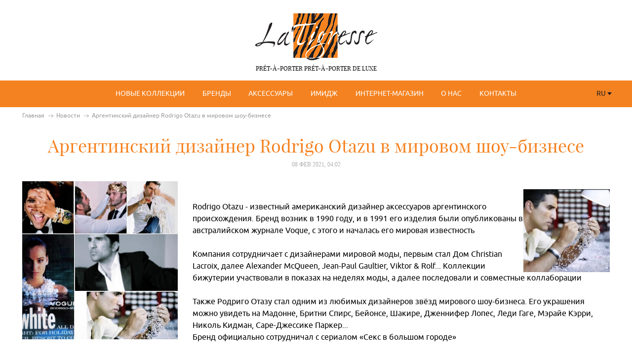

--- FILE ---
content_type: text/html; charset=UTF-8
request_url: https://latigresse.ru/novosti/argentinskiy_dizayner_rodrigo_otazu_v_mirovom_shou_biznese/
body_size: 6222
content:
<!DOCTYPE html>
<html lang="en">
<head>
  <meta http-equiv="Content-Type" content="text/html; charset=UTF-8" />
<meta name="robots" content="index, follow" />
<script data-skip-moving="true">(function(w, d, n) {var cl = "bx-core";var ht = d.documentElement;var htc = ht ? ht.className : undefined;if (htc === undefined || htc.indexOf(cl) !== -1){return;}var ua = n.userAgent;if (/(iPad;)|(iPhone;)/i.test(ua)){cl += " bx-ios";}else if (/Windows/i.test(ua)){cl += ' bx-win';}else if (/Macintosh/i.test(ua)){cl += " bx-mac";}else if (/Linux/i.test(ua) && !/Android/i.test(ua)){cl += " bx-linux";}else if (/Android/i.test(ua)){cl += " bx-android";}cl += (/(ipad|iphone|android|mobile|touch)/i.test(ua) ? " bx-touch" : " bx-no-touch");cl += w.devicePixelRatio && w.devicePixelRatio >= 2? " bx-retina": " bx-no-retina";if (/AppleWebKit/.test(ua)){cl += " bx-chrome";}else if (/Opera/.test(ua)){cl += " bx-opera";}else if (/Firefox/.test(ua)){cl += " bx-firefox";}ht.className = htc ? htc + " " + cl : cl;})(window, document, navigator);</script>


<link href="/bitrix/cache/css/s1/latigresse/page_5b399ff25503e42b52e3e644d79eb82c/page_5b399ff25503e42b52e3e644d79eb82c_v1.css?1751677690403" type="text/css"  rel="stylesheet" />
<link href="/bitrix/cache/css/s1/latigresse/template_2b30990a1f06a456abfe0897b2b6e6d3/template_2b30990a1f06a456abfe0897b2b6e6d3_v1.css?1751655334280465" type="text/css"  data-template-style="true" rel="stylesheet" />







  <meta charset="UTF-8">
  <meta name="viewport" content="width=device-width, initial-scale=1.0, maximum-scale=1.0, user-scalable=no">
  <meta name="format-detection" content="telephone=no">
  <meta name="format-detection" content="address=no">
  <meta http-equiv="cleartype" content="on">
  <title>Аргентинский дизайнер Rodrigo Otazu в мировом шоу-бизнесе</title>

      
                                <!-- Yandex.Metrika counter -->
<!-- /Yandex.Metrika counter -->
</head>
<body>
<div class="main">
  <header class="header">
    <div class="logo">
      <a href="/">
        <img src="/bitrix/templates/latigresse/img/logo.png" alt="">
        <span>prét-à-porter prét-à-porter de luxe</span>
      </a>
    </div>
  </header>
  <nav class="menu">
    <div class="wrapper">
      
	<button class="menu-btn"><span></span>МЕНЮ</button>
	<ul class="menu-list">
						<li><a href="/novye-kollektsii/">Новые коллекции</a></li>
			
						<li><a href="/brendy/">Бренды</a></li>
			
						<li><a href="/aksessuary/">Аксессуары</a></li>
			
						<li><a href="/imidzh/">Имидж</a></li>
			
						<li><a href="/shop/">Интернет-магазин</a></li>
			
						<li><a href="/o-nas/">О нас</a></li>
			
						<li><a href="/kontakty/">Контакты</a></li>
			
	
</ul>
      <select id="lang" class="menu-lang">
        <option value="ru" selected>RU</option>
        <option value="fr">FR</option>
      </select>
    </div>
  </nav>
  <main>
            <div class="wrapper">
          <link href="/bitrix/css/main/font-awesome.css?175165119828777" type="text/css" rel="stylesheet" />
<ul class="breadcrumbs">
			<li id="bx_breadcrumb_0" itemscope="" itemtype="http://data-vocabulary.org/Breadcrumb" itemref="bx_breadcrumb_1">
				<a href="/" title="Главная" itemprop="url">
					<span itemprop="title">Главная</span>
				</a>
			</li>
			<li id="bx_breadcrumb_1" itemscope="" itemtype="http://data-vocabulary.org/Breadcrumb" itemprop="child">
				<a href="/novosti/" title="Новости" itemprop="url">
					<span itemprop="title">Новости</span>
				</a>
			</li>
			<li>
				Аргентинский дизайнер Rodrigo Otazu в мировом шоу-бизнесе
			</li></ul><div style="clear:both"></div>      
<div class="article">
	<div class="title article-title">Аргентинский дизайнер Rodrigo Otazu в мировом шоу-бизнесе</div>
	<div class="article-date">08 фев 2021, 04:02</div>
	<div class="text article-text clearfix">
					<img class="alignleft" style="float:left;margin: 5px 30px 0 0;" src="/upload/iblock/6a6/6a695c3c663ea1cbd87e15ebb10d1976.JPG" alt="Аргентинский дизайнер Rodrigo Otazu в мировом шоу-бизнесе">
				<p><div>
 <img alt="HALE9207.JPG" src="/upload/medialibrary/670/6708016ccf22f2b4b244721620bcc185.JPG" title="HALE9207.JPG" width="175" height="168" align="right">&nbsp;&nbsp;&nbsp;&nbsp;&nbsp;&nbsp;&nbsp;&nbsp;&nbsp;&nbsp;&nbsp;&nbsp;&nbsp;&nbsp;&nbsp;&nbsp;&nbsp;&nbsp;&nbsp;&nbsp; <br>
	 Rodrigo Otazu - известный американский дизайнер аксессуаров аргентинского происхождения. Бренд возник в 1990 году, и в 1991 его изделия были опубликованы в австралийском журнале Voque, с этого и началась его мировая известность<br>
 <br>
	 Компания сотрудничает с дизайнерами мировой моды, первым стал Дом Christian Lacroix, далее Alexander McQueen, Jean-Paul Gaultier, Viktor &amp; Rolf... Коллекции бижутерии участвовали в показах на неделях моды, а далее последовали и совместные коллаборации<br>
</div>
<div>
 <br>
</div>
<div>
	 Также Родриго Отазу стал одним из любимых дизайнеров звёзд мирового шоу-бизнеса. Его украшения можно увидеть на Мадонне, Бритни Спирс, Бейонсе, Шакире, Дженнифер Лопес, Леди Гаге, Мэрайе Кэрри, Николь Кидман, Саре-Джессике Паркер...<br>
	 Бренд официально сотрудничал с сериалом «Секс в большом городе»<br>
 <br>
 <img alt="IVBH7927.JPG" src="/upload/medialibrary/a47/a472f791d2ed664c2aed8696ea754e8c.JPG" title="IVBH7927.JPG" class="alignleft" width="205" height="202" align="left"> В изделиях используются гипоаллергенные материалы и лучшие кристаллы Swarovski, совместно с этой компанией проходят показы в Лондоне, Нью-Йорке и Париже<br>
	 Безусловно, дизайнер и вдохновитель марки создаёт и эксклюзивные изделия, украшенные бриллиантами<br>
	 Родриго Отазу подчёркивает красоту женщины и воплощает ее стремление к моде и самовыражению<br>
 <br>
	 Коллекции бренда вы можете приобрести в магазине «La Tigresse»<br>
	 Всегда Вам рады!)<br>
</div>
<div>
	<br>
</div>
<div>
	<br>
 <br>
 <img alt="AVQD7748.JPG" src="/upload/medialibrary/74b/74b7b25fba27becb7723cc01f19b0386.JPG" title="AVQD7748.JPG" class="alignleft" width="205" height="203"><img alt="DDTE1228.JPG" src="/upload/medialibrary/39b/39b7c4fa58fc9cc5c3b34c56bd615c2e.JPG" title="DDTE1228.JPG" class="alignleft" width="179" height="205"><img alt="FHGA3498.JPG" src="/upload/medialibrary/80c/80c1ccbbb7247a191d40c377b9bd4aba.JPG" title="FHGA3498.JPG" class="alignleft" width="205" height="202"><img alt="LHDS6643.JPG" src="/upload/medialibrary/d5f/d5fe4b23500f66aa37c20a3880ff86aa.JPG" title="LHDS6643.JPG" class="alignleft" width="205" height="201"><img alt="RPDD9434.JPG" src="/upload/medialibrary/a51/a51fd335c42298f1f25076c820c264d6.JPG" title="RPDD9434.JPG" class="alignleft" width="150" height="205"><img alt="XHHH4887.JPG" src="/upload/medialibrary/9bc/9bc0d29a934c2a72ba519f12141d7146.JPG" title="XHHH4887.JPG" class="alignleft" width="140" height="205"><img alt="YDUB6692.JPG" src="/upload/medialibrary/bd4/bd420c39e2af90ea822db8b110289d42.JPG" title="YDUB6692.JPG" class="alignleft" width="205" height="204"><br>
	 &nbsp;&nbsp;&nbsp;&nbsp;&nbsp;&nbsp;&nbsp;&nbsp;&nbsp;&nbsp;&nbsp;&nbsp;&nbsp;&nbsp;&nbsp;&nbsp;&nbsp;&nbsp;&nbsp;&nbsp;&nbsp;&nbsp;&nbsp;&nbsp;&nbsp;&nbsp;&nbsp;&nbsp;&nbsp;&nbsp;&nbsp;&nbsp;&nbsp;&nbsp;&nbsp;&nbsp;&nbsp;&nbsp;&nbsp;&nbsp;&nbsp;&nbsp;&nbsp;&nbsp;&nbsp;&nbsp;&nbsp;&nbsp;&nbsp;&nbsp;&nbsp;&nbsp;&nbsp;&nbsp;&nbsp;&nbsp;&nbsp;&nbsp;&nbsp;&nbsp; &nbsp; &nbsp; &nbsp; &nbsp; &nbsp; &nbsp; &nbsp; &nbsp; &nbsp; &nbsp; &nbsp; &nbsp; &nbsp; &nbsp; &nbsp; &nbsp; &nbsp; &nbsp; &nbsp; &nbsp; &nbsp; &nbsp; &nbsp; &nbsp; &nbsp; &nbsp; &nbsp; &nbsp; &nbsp; &nbsp; &nbsp; &nbsp; &nbsp; &nbsp;&nbsp;
</div>
<div>
</div></p>
<!--		--><!--		<img style="float:right;margin: 5px 0 0 30px;" src="--><!--" alt="--><!--">-->
<!--		-->	</div>
</div>
<br>    </div>
</main>
<footer class="footer">
    <div class="wrapper">
        <div class="footer-top clearfix">
            <div class="footer-menu">
                <div class="footer-menu-item">
                    <div class="footer-menu-title active">Информация</div>
                    
    <ul class="footer-menu-list" style="display: block;">
                    <li><a href="/o-nas/">О нас</a></li>
                    <li><a href="/novosti/">Новости</a></li>
                    <li><a href="/brendy/">Бренды</a></li>
                    <li><a href="/novye-kollektsii/">Новые коллекции</a></li>
                    <li><a href="/aksessuary/">Аксессуары</a></li>
                    <li><a href="/imidzh/">Имидж</a></li>
                    <li><a href="/shop/">Интернет-магазин</a></li>
                    <li><a href="/kontakty/">Контакты</a></li>
                    <li><a href="/otzyvy/">Отзывы</a></li>
                    <li><a href="/o-nas/index.php#card">Клубная карта</a></li>
            </ul>
                </div>
                <div class="footer-menu-item">
                    <div class="footer-menu-title active">Интернет-магазин</div>
                    
    <ul class="footer-menu-list" style="display: block;">
                    <li><a href="/shop/catalog/frantsuzskaya_odezhda/">Французская одежда</a></li>
                    <li><a href="/shop/catalog/aksessuary/">Аксессуары</a></li>
                    <li><a href="/shop/dostavka-i-oplata.php">Доставка и оплата</a></li>
                    <li><a href="/shop/">Перейти в магазин</a></li>
            </ul>
                </div>
                <div class="footer-menu-item">
                    <div class="footer-menu-title active">Личный кабинет</div>
                    
    <ul class="footer-menu-list" style="display: block;">
                    <li><a href="/shop/personal/cart/">Корзина</a></li>
                    <li><a href="/shop/personal/istoriya_prosmotrov/">Мои просмотры</a></li>
                    <li><a href="/shop/personal/index.php?SECTION=private">Моя личная информация</a></li>
                    <li><a href="/shop/personal/index.php?SECTION=orders&filter_history=Y">Мои заказы</a></li>
            </ul>
                </div>
            </div>
            <div class="footer-contacts">
                <div class="footer-logo">
                    <a href="/"><img src="/bitrix/templates/latigresse/img/data/footer-logo.png" alt=""></a>
                </div>
                <div class="footer-phone">
                    <a href="tel:+7 (495) 782-65-93">+7 (495) 782-65-93</a>
                </div>
                <ul class="footer-social">
                    <li><a onclick="Share.vkontakte('http://latigresse.ru/shop/','Заголовок вк', './img/logo.png','Описание')"><i class="icon-vk"></i></a></li>
                    <li><a onclick="Share.facebook('http://latigresse.ru/shop/','TITLE','/img/logo.png','DESC')">><i class="icon-fb"></i></a></li>
                    <li><a onclick="Share.twitter('http://latigresse.ru/shop/','TITLE')"><i class="icon-tw"></i></a></li>
                    <li><a onclick="Share.odnoklassniki('http://latigresse.ru/shop/','DESC')"><i class="icon-ok"></i></a></li>
                    <li><a target="_blank" href="https://www.instagram.com/latigresseshop/"><i class="icon-ins"></i></a></li>
                </ul>
            </div>
        </div>
        <div class="footer-bot clearfix">
            <div class="footer-rules">Все права зарегистрированы и защищены.</div>
            <div class="footer-copy">Copyright &copy; <a href="#" target="_blank">Rik Masters</a> 2009-2026</div>
        </div>
    </div>
</footer>
<script>if(!window.BX)window.BX={};if(!window.BX.message)window.BX.message=function(mess){if(typeof mess==='object'){for(let i in mess) {BX.message[i]=mess[i];} return true;}};</script>
<script>(window.BX||top.BX).message({"JS_CORE_LOADING":"Загрузка...","JS_CORE_NO_DATA":"- Нет данных -","JS_CORE_WINDOW_CLOSE":"Закрыть","JS_CORE_WINDOW_EXPAND":"Развернуть","JS_CORE_WINDOW_NARROW":"Свернуть в окно","JS_CORE_WINDOW_SAVE":"Сохранить","JS_CORE_WINDOW_CANCEL":"Отменить","JS_CORE_WINDOW_CONTINUE":"Продолжить","JS_CORE_H":"ч","JS_CORE_M":"м","JS_CORE_S":"с","JSADM_AI_HIDE_EXTRA":"Скрыть лишние","JSADM_AI_ALL_NOTIF":"Показать все","JSADM_AUTH_REQ":"Требуется авторизация!","JS_CORE_WINDOW_AUTH":"Войти","JS_CORE_IMAGE_FULL":"Полный размер"});</script><script src="/bitrix/js/main/core/core.min.js?1751653215230432"></script><script>BX.Runtime.registerExtension({"name":"main.core","namespace":"BX","loaded":true});</script>
<script>BX.setJSList(["\/bitrix\/js\/main\/core\/core_ajax.js","\/bitrix\/js\/main\/core\/core_promise.js","\/bitrix\/js\/main\/polyfill\/promise\/js\/promise.js","\/bitrix\/js\/main\/loadext\/loadext.js","\/bitrix\/js\/main\/loadext\/extension.js","\/bitrix\/js\/main\/polyfill\/promise\/js\/promise.js","\/bitrix\/js\/main\/polyfill\/find\/js\/find.js","\/bitrix\/js\/main\/polyfill\/includes\/js\/includes.js","\/bitrix\/js\/main\/polyfill\/matches\/js\/matches.js","\/bitrix\/js\/ui\/polyfill\/closest\/js\/closest.js","\/bitrix\/js\/main\/polyfill\/fill\/main.polyfill.fill.js","\/bitrix\/js\/main\/polyfill\/find\/js\/find.js","\/bitrix\/js\/main\/polyfill\/matches\/js\/matches.js","\/bitrix\/js\/main\/polyfill\/core\/dist\/polyfill.bundle.js","\/bitrix\/js\/main\/core\/core.js","\/bitrix\/js\/main\/polyfill\/intersectionobserver\/js\/intersectionobserver.js","\/bitrix\/js\/main\/lazyload\/dist\/lazyload.bundle.js","\/bitrix\/js\/main\/polyfill\/core\/dist\/polyfill.bundle.js","\/bitrix\/js\/main\/parambag\/dist\/parambag.bundle.js"]);
</script>
<script>(window.BX||top.BX).message({"LANGUAGE_ID":"ru","FORMAT_DATE":"DD.MM.YYYY","FORMAT_DATETIME":"DD.MM.YYYY HH:MI:SS","COOKIE_PREFIX":"BITRIX_SM","SERVER_TZ_OFFSET":"-18000","UTF_MODE":"Y","SITE_ID":"s1","SITE_DIR":"\/","USER_ID":"","SERVER_TIME":1768604817,"USER_TZ_OFFSET":28800,"USER_TZ_AUTO":"Y","bitrix_sessid":"b560f63e2787f4bfd8a6a6b5ae93e962"});</script><script>BX.setJSList(["\/bitrix\/templates\/latigresse\/js\/jquery.min.js","\/bitrix\/templates\/latigresse\/js\/jquery.dd.js","\/bitrix\/templates\/latigresse\/js\/jquery.magnific-popup.min.js","\/bitrix\/templates\/latigresse\/js\/revolution\/jquery.themepunch.revolution.min.js","\/bitrix\/templates\/latigresse\/js\/revolution\/jquery.themepunch.tools.min.js","\/bitrix\/templates\/latigresse\/js\/revolution\/extensions\/revolution.extension.actions.min.js","\/bitrix\/templates\/latigresse\/js\/revolution\/extensions\/revolution.extension.carousel.min.js","\/bitrix\/templates\/latigresse\/js\/revolution\/extensions\/revolution.extension.kenburn.min.js","\/bitrix\/templates\/latigresse\/js\/revolution\/extensions\/revolution.extension.layeranimation.min.js","\/bitrix\/templates\/latigresse\/js\/revolution\/extensions\/revolution.extension.migration.min.js","\/bitrix\/templates\/latigresse\/js\/revolution\/extensions\/revolution.extension.navigation.min.js","\/bitrix\/templates\/latigresse\/js\/revolution\/extensions\/revolution.extension.parallax.min.js","\/bitrix\/templates\/latigresse\/js\/revolution\/extensions\/revolution.extension.slideanims.min.js","\/bitrix\/templates\/latigresse\/js\/revolution\/extensions\/revolution.extension.video.min.js","\/bitrix\/templates\/latigresse\/js\/social.js","\/bitrix\/templates\/latigresse\/js\/main.js"]);</script>
<script>BX.setCSSList(["\/bitrix\/templates\/latigresse\/components\/bitrix\/news\/news\/bitrix\/news.detail\/.default\/style.css","\/bitrix\/templates\/latigresse\/css\/revolution\/settings.css","\/bitrix\/templates\/latigresse\/css\/revolution\/layers.css","\/bitrix\/templates\/latigresse\/css\/revolution\/navigation.css","\/bitrix\/templates\/latigresse\/components\/bitrix\/menu\/main_menu\/style.css","\/bitrix\/templates\/latigresse\/components\/bitrix\/breadcrumb\/breadcrumbs\/style.css","\/bitrix\/templates\/latigresse\/components\/bitrix\/menu\/bottom_menu\/style.css","\/bitrix\/templates\/latigresse\/template_styles.css"]);</script>
<script type='text/javascript'>window['recaptchaFreeOptions']={'size':'normal','theme':'light','badge':'bottomright','version':'','action':'','lang':'ru','key':'6LcT9lAUAAAAAERHTaLMlY6qUseQ7qV6jmpelKBn'};</script>
<script type="text/javascript"></script>
<script>
					(function () {
						"use strict";

						var counter = function ()
						{
							var cookie = (function (name) {
								var parts = ("; " + document.cookie).split("; " + name + "=");
								if (parts.length == 2) {
									try {return JSON.parse(decodeURIComponent(parts.pop().split(";").shift()));}
									catch (e) {}
								}
							})("BITRIX_CONVERSION_CONTEXT_s1");

							if (cookie && cookie.EXPIRE >= BX.message("SERVER_TIME"))
								return;

							var request = new XMLHttpRequest();
							request.open("POST", "/bitrix/tools/conversion/ajax_counter.php", true);
							request.setRequestHeader("Content-type", "application/x-www-form-urlencoded");
							request.send(
								"SITE_ID="+encodeURIComponent("s1")+
								"&sessid="+encodeURIComponent(BX.bitrix_sessid())+
								"&HTTP_REFERER="+encodeURIComponent(document.referrer)
							);
						};

						if (window.frameRequestStart === true)
							BX.addCustomEvent("onFrameDataReceived", counter);
						else
							BX.ready(counter);
					})();
				</script>



<script  src="/bitrix/cache/js/s1/latigresse/template_82e6fbc857c183618dee14b41c7c8e14/template_82e6fbc857c183618dee14b41c7c8e14_v1.js?1751653577431184"></script>

<script type="text/javascript">
    (function (d, w, c) {
        (w[c] = w[c] || []).push(function() {
            try {
                w.yaCounter42604819 = new Ya.Metrika({
                    id:42604819,
                    clickmap:true,
                    trackLinks:true,
                    accurateTrackBounce:true,
                    webvisor:true
                });
            } catch(e) { }
        });

        var n = d.getElementsByTagName("script")[0],
            s = d.createElement("script"),
            f = function () { n.parentNode.insertBefore(s, n); };
        s.type = "text/javascript";
        s.async = true;
        s.src = "https://mc.yandex.ru/metrika/watch.js";

        if (w.opera == "[object Opera]") {
            d.addEventListener("DOMContentLoaded", f, false);
        } else { f(); }
    })(document, window, "yandex_metrika_callbacks");
</script>
</body>
</html>

--- FILE ---
content_type: text/css
request_url: https://latigresse.ru/bitrix/cache/css/s1/latigresse/page_5b399ff25503e42b52e3e644d79eb82c/page_5b399ff25503e42b52e3e644d79eb82c_v1.css?1751677690403
body_size: 96
content:


/* Start:/bitrix/templates/latigresse/components/bitrix/news/news/bitrix/news.detail/.default/style.css?1751651191155*/
div.news-detail
{
	word-wrap: break-word;
}
div.news-detail img.detail_picture
{
	float:left;
	margin:0 8px 6px 1px;
}
.news-date-time
{
	color:#486DAA;
}

/* End */
/* /bitrix/templates/latigresse/components/bitrix/news/news/bitrix/news.detail/.default/style.css?1751651191155 */
